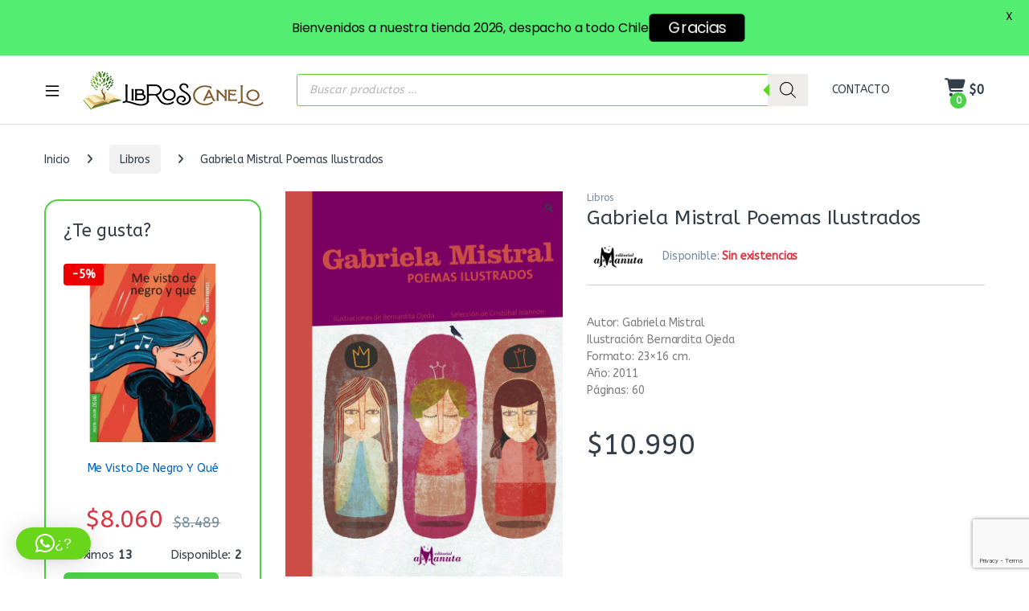

--- FILE ---
content_type: text/html; charset=utf-8
request_url: https://www.google.com/recaptcha/api2/anchor?ar=1&k=6LelELEUAAAAAPInje1jGeIFxAybYLWhW2ay1vGi&co=aHR0cHM6Ly93d3cubGlicm9zY2FuZWxvLmNsOjQ0Mw..&hl=en&v=PoyoqOPhxBO7pBk68S4YbpHZ&size=invisible&anchor-ms=20000&execute-ms=30000&cb=3q9e0b4fw3cz
body_size: 48638
content:
<!DOCTYPE HTML><html dir="ltr" lang="en"><head><meta http-equiv="Content-Type" content="text/html; charset=UTF-8">
<meta http-equiv="X-UA-Compatible" content="IE=edge">
<title>reCAPTCHA</title>
<style type="text/css">
/* cyrillic-ext */
@font-face {
  font-family: 'Roboto';
  font-style: normal;
  font-weight: 400;
  font-stretch: 100%;
  src: url(//fonts.gstatic.com/s/roboto/v48/KFO7CnqEu92Fr1ME7kSn66aGLdTylUAMa3GUBHMdazTgWw.woff2) format('woff2');
  unicode-range: U+0460-052F, U+1C80-1C8A, U+20B4, U+2DE0-2DFF, U+A640-A69F, U+FE2E-FE2F;
}
/* cyrillic */
@font-face {
  font-family: 'Roboto';
  font-style: normal;
  font-weight: 400;
  font-stretch: 100%;
  src: url(//fonts.gstatic.com/s/roboto/v48/KFO7CnqEu92Fr1ME7kSn66aGLdTylUAMa3iUBHMdazTgWw.woff2) format('woff2');
  unicode-range: U+0301, U+0400-045F, U+0490-0491, U+04B0-04B1, U+2116;
}
/* greek-ext */
@font-face {
  font-family: 'Roboto';
  font-style: normal;
  font-weight: 400;
  font-stretch: 100%;
  src: url(//fonts.gstatic.com/s/roboto/v48/KFO7CnqEu92Fr1ME7kSn66aGLdTylUAMa3CUBHMdazTgWw.woff2) format('woff2');
  unicode-range: U+1F00-1FFF;
}
/* greek */
@font-face {
  font-family: 'Roboto';
  font-style: normal;
  font-weight: 400;
  font-stretch: 100%;
  src: url(//fonts.gstatic.com/s/roboto/v48/KFO7CnqEu92Fr1ME7kSn66aGLdTylUAMa3-UBHMdazTgWw.woff2) format('woff2');
  unicode-range: U+0370-0377, U+037A-037F, U+0384-038A, U+038C, U+038E-03A1, U+03A3-03FF;
}
/* math */
@font-face {
  font-family: 'Roboto';
  font-style: normal;
  font-weight: 400;
  font-stretch: 100%;
  src: url(//fonts.gstatic.com/s/roboto/v48/KFO7CnqEu92Fr1ME7kSn66aGLdTylUAMawCUBHMdazTgWw.woff2) format('woff2');
  unicode-range: U+0302-0303, U+0305, U+0307-0308, U+0310, U+0312, U+0315, U+031A, U+0326-0327, U+032C, U+032F-0330, U+0332-0333, U+0338, U+033A, U+0346, U+034D, U+0391-03A1, U+03A3-03A9, U+03B1-03C9, U+03D1, U+03D5-03D6, U+03F0-03F1, U+03F4-03F5, U+2016-2017, U+2034-2038, U+203C, U+2040, U+2043, U+2047, U+2050, U+2057, U+205F, U+2070-2071, U+2074-208E, U+2090-209C, U+20D0-20DC, U+20E1, U+20E5-20EF, U+2100-2112, U+2114-2115, U+2117-2121, U+2123-214F, U+2190, U+2192, U+2194-21AE, U+21B0-21E5, U+21F1-21F2, U+21F4-2211, U+2213-2214, U+2216-22FF, U+2308-230B, U+2310, U+2319, U+231C-2321, U+2336-237A, U+237C, U+2395, U+239B-23B7, U+23D0, U+23DC-23E1, U+2474-2475, U+25AF, U+25B3, U+25B7, U+25BD, U+25C1, U+25CA, U+25CC, U+25FB, U+266D-266F, U+27C0-27FF, U+2900-2AFF, U+2B0E-2B11, U+2B30-2B4C, U+2BFE, U+3030, U+FF5B, U+FF5D, U+1D400-1D7FF, U+1EE00-1EEFF;
}
/* symbols */
@font-face {
  font-family: 'Roboto';
  font-style: normal;
  font-weight: 400;
  font-stretch: 100%;
  src: url(//fonts.gstatic.com/s/roboto/v48/KFO7CnqEu92Fr1ME7kSn66aGLdTylUAMaxKUBHMdazTgWw.woff2) format('woff2');
  unicode-range: U+0001-000C, U+000E-001F, U+007F-009F, U+20DD-20E0, U+20E2-20E4, U+2150-218F, U+2190, U+2192, U+2194-2199, U+21AF, U+21E6-21F0, U+21F3, U+2218-2219, U+2299, U+22C4-22C6, U+2300-243F, U+2440-244A, U+2460-24FF, U+25A0-27BF, U+2800-28FF, U+2921-2922, U+2981, U+29BF, U+29EB, U+2B00-2BFF, U+4DC0-4DFF, U+FFF9-FFFB, U+10140-1018E, U+10190-1019C, U+101A0, U+101D0-101FD, U+102E0-102FB, U+10E60-10E7E, U+1D2C0-1D2D3, U+1D2E0-1D37F, U+1F000-1F0FF, U+1F100-1F1AD, U+1F1E6-1F1FF, U+1F30D-1F30F, U+1F315, U+1F31C, U+1F31E, U+1F320-1F32C, U+1F336, U+1F378, U+1F37D, U+1F382, U+1F393-1F39F, U+1F3A7-1F3A8, U+1F3AC-1F3AF, U+1F3C2, U+1F3C4-1F3C6, U+1F3CA-1F3CE, U+1F3D4-1F3E0, U+1F3ED, U+1F3F1-1F3F3, U+1F3F5-1F3F7, U+1F408, U+1F415, U+1F41F, U+1F426, U+1F43F, U+1F441-1F442, U+1F444, U+1F446-1F449, U+1F44C-1F44E, U+1F453, U+1F46A, U+1F47D, U+1F4A3, U+1F4B0, U+1F4B3, U+1F4B9, U+1F4BB, U+1F4BF, U+1F4C8-1F4CB, U+1F4D6, U+1F4DA, U+1F4DF, U+1F4E3-1F4E6, U+1F4EA-1F4ED, U+1F4F7, U+1F4F9-1F4FB, U+1F4FD-1F4FE, U+1F503, U+1F507-1F50B, U+1F50D, U+1F512-1F513, U+1F53E-1F54A, U+1F54F-1F5FA, U+1F610, U+1F650-1F67F, U+1F687, U+1F68D, U+1F691, U+1F694, U+1F698, U+1F6AD, U+1F6B2, U+1F6B9-1F6BA, U+1F6BC, U+1F6C6-1F6CF, U+1F6D3-1F6D7, U+1F6E0-1F6EA, U+1F6F0-1F6F3, U+1F6F7-1F6FC, U+1F700-1F7FF, U+1F800-1F80B, U+1F810-1F847, U+1F850-1F859, U+1F860-1F887, U+1F890-1F8AD, U+1F8B0-1F8BB, U+1F8C0-1F8C1, U+1F900-1F90B, U+1F93B, U+1F946, U+1F984, U+1F996, U+1F9E9, U+1FA00-1FA6F, U+1FA70-1FA7C, U+1FA80-1FA89, U+1FA8F-1FAC6, U+1FACE-1FADC, U+1FADF-1FAE9, U+1FAF0-1FAF8, U+1FB00-1FBFF;
}
/* vietnamese */
@font-face {
  font-family: 'Roboto';
  font-style: normal;
  font-weight: 400;
  font-stretch: 100%;
  src: url(//fonts.gstatic.com/s/roboto/v48/KFO7CnqEu92Fr1ME7kSn66aGLdTylUAMa3OUBHMdazTgWw.woff2) format('woff2');
  unicode-range: U+0102-0103, U+0110-0111, U+0128-0129, U+0168-0169, U+01A0-01A1, U+01AF-01B0, U+0300-0301, U+0303-0304, U+0308-0309, U+0323, U+0329, U+1EA0-1EF9, U+20AB;
}
/* latin-ext */
@font-face {
  font-family: 'Roboto';
  font-style: normal;
  font-weight: 400;
  font-stretch: 100%;
  src: url(//fonts.gstatic.com/s/roboto/v48/KFO7CnqEu92Fr1ME7kSn66aGLdTylUAMa3KUBHMdazTgWw.woff2) format('woff2');
  unicode-range: U+0100-02BA, U+02BD-02C5, U+02C7-02CC, U+02CE-02D7, U+02DD-02FF, U+0304, U+0308, U+0329, U+1D00-1DBF, U+1E00-1E9F, U+1EF2-1EFF, U+2020, U+20A0-20AB, U+20AD-20C0, U+2113, U+2C60-2C7F, U+A720-A7FF;
}
/* latin */
@font-face {
  font-family: 'Roboto';
  font-style: normal;
  font-weight: 400;
  font-stretch: 100%;
  src: url(//fonts.gstatic.com/s/roboto/v48/KFO7CnqEu92Fr1ME7kSn66aGLdTylUAMa3yUBHMdazQ.woff2) format('woff2');
  unicode-range: U+0000-00FF, U+0131, U+0152-0153, U+02BB-02BC, U+02C6, U+02DA, U+02DC, U+0304, U+0308, U+0329, U+2000-206F, U+20AC, U+2122, U+2191, U+2193, U+2212, U+2215, U+FEFF, U+FFFD;
}
/* cyrillic-ext */
@font-face {
  font-family: 'Roboto';
  font-style: normal;
  font-weight: 500;
  font-stretch: 100%;
  src: url(//fonts.gstatic.com/s/roboto/v48/KFO7CnqEu92Fr1ME7kSn66aGLdTylUAMa3GUBHMdazTgWw.woff2) format('woff2');
  unicode-range: U+0460-052F, U+1C80-1C8A, U+20B4, U+2DE0-2DFF, U+A640-A69F, U+FE2E-FE2F;
}
/* cyrillic */
@font-face {
  font-family: 'Roboto';
  font-style: normal;
  font-weight: 500;
  font-stretch: 100%;
  src: url(//fonts.gstatic.com/s/roboto/v48/KFO7CnqEu92Fr1ME7kSn66aGLdTylUAMa3iUBHMdazTgWw.woff2) format('woff2');
  unicode-range: U+0301, U+0400-045F, U+0490-0491, U+04B0-04B1, U+2116;
}
/* greek-ext */
@font-face {
  font-family: 'Roboto';
  font-style: normal;
  font-weight: 500;
  font-stretch: 100%;
  src: url(//fonts.gstatic.com/s/roboto/v48/KFO7CnqEu92Fr1ME7kSn66aGLdTylUAMa3CUBHMdazTgWw.woff2) format('woff2');
  unicode-range: U+1F00-1FFF;
}
/* greek */
@font-face {
  font-family: 'Roboto';
  font-style: normal;
  font-weight: 500;
  font-stretch: 100%;
  src: url(//fonts.gstatic.com/s/roboto/v48/KFO7CnqEu92Fr1ME7kSn66aGLdTylUAMa3-UBHMdazTgWw.woff2) format('woff2');
  unicode-range: U+0370-0377, U+037A-037F, U+0384-038A, U+038C, U+038E-03A1, U+03A3-03FF;
}
/* math */
@font-face {
  font-family: 'Roboto';
  font-style: normal;
  font-weight: 500;
  font-stretch: 100%;
  src: url(//fonts.gstatic.com/s/roboto/v48/KFO7CnqEu92Fr1ME7kSn66aGLdTylUAMawCUBHMdazTgWw.woff2) format('woff2');
  unicode-range: U+0302-0303, U+0305, U+0307-0308, U+0310, U+0312, U+0315, U+031A, U+0326-0327, U+032C, U+032F-0330, U+0332-0333, U+0338, U+033A, U+0346, U+034D, U+0391-03A1, U+03A3-03A9, U+03B1-03C9, U+03D1, U+03D5-03D6, U+03F0-03F1, U+03F4-03F5, U+2016-2017, U+2034-2038, U+203C, U+2040, U+2043, U+2047, U+2050, U+2057, U+205F, U+2070-2071, U+2074-208E, U+2090-209C, U+20D0-20DC, U+20E1, U+20E5-20EF, U+2100-2112, U+2114-2115, U+2117-2121, U+2123-214F, U+2190, U+2192, U+2194-21AE, U+21B0-21E5, U+21F1-21F2, U+21F4-2211, U+2213-2214, U+2216-22FF, U+2308-230B, U+2310, U+2319, U+231C-2321, U+2336-237A, U+237C, U+2395, U+239B-23B7, U+23D0, U+23DC-23E1, U+2474-2475, U+25AF, U+25B3, U+25B7, U+25BD, U+25C1, U+25CA, U+25CC, U+25FB, U+266D-266F, U+27C0-27FF, U+2900-2AFF, U+2B0E-2B11, U+2B30-2B4C, U+2BFE, U+3030, U+FF5B, U+FF5D, U+1D400-1D7FF, U+1EE00-1EEFF;
}
/* symbols */
@font-face {
  font-family: 'Roboto';
  font-style: normal;
  font-weight: 500;
  font-stretch: 100%;
  src: url(//fonts.gstatic.com/s/roboto/v48/KFO7CnqEu92Fr1ME7kSn66aGLdTylUAMaxKUBHMdazTgWw.woff2) format('woff2');
  unicode-range: U+0001-000C, U+000E-001F, U+007F-009F, U+20DD-20E0, U+20E2-20E4, U+2150-218F, U+2190, U+2192, U+2194-2199, U+21AF, U+21E6-21F0, U+21F3, U+2218-2219, U+2299, U+22C4-22C6, U+2300-243F, U+2440-244A, U+2460-24FF, U+25A0-27BF, U+2800-28FF, U+2921-2922, U+2981, U+29BF, U+29EB, U+2B00-2BFF, U+4DC0-4DFF, U+FFF9-FFFB, U+10140-1018E, U+10190-1019C, U+101A0, U+101D0-101FD, U+102E0-102FB, U+10E60-10E7E, U+1D2C0-1D2D3, U+1D2E0-1D37F, U+1F000-1F0FF, U+1F100-1F1AD, U+1F1E6-1F1FF, U+1F30D-1F30F, U+1F315, U+1F31C, U+1F31E, U+1F320-1F32C, U+1F336, U+1F378, U+1F37D, U+1F382, U+1F393-1F39F, U+1F3A7-1F3A8, U+1F3AC-1F3AF, U+1F3C2, U+1F3C4-1F3C6, U+1F3CA-1F3CE, U+1F3D4-1F3E0, U+1F3ED, U+1F3F1-1F3F3, U+1F3F5-1F3F7, U+1F408, U+1F415, U+1F41F, U+1F426, U+1F43F, U+1F441-1F442, U+1F444, U+1F446-1F449, U+1F44C-1F44E, U+1F453, U+1F46A, U+1F47D, U+1F4A3, U+1F4B0, U+1F4B3, U+1F4B9, U+1F4BB, U+1F4BF, U+1F4C8-1F4CB, U+1F4D6, U+1F4DA, U+1F4DF, U+1F4E3-1F4E6, U+1F4EA-1F4ED, U+1F4F7, U+1F4F9-1F4FB, U+1F4FD-1F4FE, U+1F503, U+1F507-1F50B, U+1F50D, U+1F512-1F513, U+1F53E-1F54A, U+1F54F-1F5FA, U+1F610, U+1F650-1F67F, U+1F687, U+1F68D, U+1F691, U+1F694, U+1F698, U+1F6AD, U+1F6B2, U+1F6B9-1F6BA, U+1F6BC, U+1F6C6-1F6CF, U+1F6D3-1F6D7, U+1F6E0-1F6EA, U+1F6F0-1F6F3, U+1F6F7-1F6FC, U+1F700-1F7FF, U+1F800-1F80B, U+1F810-1F847, U+1F850-1F859, U+1F860-1F887, U+1F890-1F8AD, U+1F8B0-1F8BB, U+1F8C0-1F8C1, U+1F900-1F90B, U+1F93B, U+1F946, U+1F984, U+1F996, U+1F9E9, U+1FA00-1FA6F, U+1FA70-1FA7C, U+1FA80-1FA89, U+1FA8F-1FAC6, U+1FACE-1FADC, U+1FADF-1FAE9, U+1FAF0-1FAF8, U+1FB00-1FBFF;
}
/* vietnamese */
@font-face {
  font-family: 'Roboto';
  font-style: normal;
  font-weight: 500;
  font-stretch: 100%;
  src: url(//fonts.gstatic.com/s/roboto/v48/KFO7CnqEu92Fr1ME7kSn66aGLdTylUAMa3OUBHMdazTgWw.woff2) format('woff2');
  unicode-range: U+0102-0103, U+0110-0111, U+0128-0129, U+0168-0169, U+01A0-01A1, U+01AF-01B0, U+0300-0301, U+0303-0304, U+0308-0309, U+0323, U+0329, U+1EA0-1EF9, U+20AB;
}
/* latin-ext */
@font-face {
  font-family: 'Roboto';
  font-style: normal;
  font-weight: 500;
  font-stretch: 100%;
  src: url(//fonts.gstatic.com/s/roboto/v48/KFO7CnqEu92Fr1ME7kSn66aGLdTylUAMa3KUBHMdazTgWw.woff2) format('woff2');
  unicode-range: U+0100-02BA, U+02BD-02C5, U+02C7-02CC, U+02CE-02D7, U+02DD-02FF, U+0304, U+0308, U+0329, U+1D00-1DBF, U+1E00-1E9F, U+1EF2-1EFF, U+2020, U+20A0-20AB, U+20AD-20C0, U+2113, U+2C60-2C7F, U+A720-A7FF;
}
/* latin */
@font-face {
  font-family: 'Roboto';
  font-style: normal;
  font-weight: 500;
  font-stretch: 100%;
  src: url(//fonts.gstatic.com/s/roboto/v48/KFO7CnqEu92Fr1ME7kSn66aGLdTylUAMa3yUBHMdazQ.woff2) format('woff2');
  unicode-range: U+0000-00FF, U+0131, U+0152-0153, U+02BB-02BC, U+02C6, U+02DA, U+02DC, U+0304, U+0308, U+0329, U+2000-206F, U+20AC, U+2122, U+2191, U+2193, U+2212, U+2215, U+FEFF, U+FFFD;
}
/* cyrillic-ext */
@font-face {
  font-family: 'Roboto';
  font-style: normal;
  font-weight: 900;
  font-stretch: 100%;
  src: url(//fonts.gstatic.com/s/roboto/v48/KFO7CnqEu92Fr1ME7kSn66aGLdTylUAMa3GUBHMdazTgWw.woff2) format('woff2');
  unicode-range: U+0460-052F, U+1C80-1C8A, U+20B4, U+2DE0-2DFF, U+A640-A69F, U+FE2E-FE2F;
}
/* cyrillic */
@font-face {
  font-family: 'Roboto';
  font-style: normal;
  font-weight: 900;
  font-stretch: 100%;
  src: url(//fonts.gstatic.com/s/roboto/v48/KFO7CnqEu92Fr1ME7kSn66aGLdTylUAMa3iUBHMdazTgWw.woff2) format('woff2');
  unicode-range: U+0301, U+0400-045F, U+0490-0491, U+04B0-04B1, U+2116;
}
/* greek-ext */
@font-face {
  font-family: 'Roboto';
  font-style: normal;
  font-weight: 900;
  font-stretch: 100%;
  src: url(//fonts.gstatic.com/s/roboto/v48/KFO7CnqEu92Fr1ME7kSn66aGLdTylUAMa3CUBHMdazTgWw.woff2) format('woff2');
  unicode-range: U+1F00-1FFF;
}
/* greek */
@font-face {
  font-family: 'Roboto';
  font-style: normal;
  font-weight: 900;
  font-stretch: 100%;
  src: url(//fonts.gstatic.com/s/roboto/v48/KFO7CnqEu92Fr1ME7kSn66aGLdTylUAMa3-UBHMdazTgWw.woff2) format('woff2');
  unicode-range: U+0370-0377, U+037A-037F, U+0384-038A, U+038C, U+038E-03A1, U+03A3-03FF;
}
/* math */
@font-face {
  font-family: 'Roboto';
  font-style: normal;
  font-weight: 900;
  font-stretch: 100%;
  src: url(//fonts.gstatic.com/s/roboto/v48/KFO7CnqEu92Fr1ME7kSn66aGLdTylUAMawCUBHMdazTgWw.woff2) format('woff2');
  unicode-range: U+0302-0303, U+0305, U+0307-0308, U+0310, U+0312, U+0315, U+031A, U+0326-0327, U+032C, U+032F-0330, U+0332-0333, U+0338, U+033A, U+0346, U+034D, U+0391-03A1, U+03A3-03A9, U+03B1-03C9, U+03D1, U+03D5-03D6, U+03F0-03F1, U+03F4-03F5, U+2016-2017, U+2034-2038, U+203C, U+2040, U+2043, U+2047, U+2050, U+2057, U+205F, U+2070-2071, U+2074-208E, U+2090-209C, U+20D0-20DC, U+20E1, U+20E5-20EF, U+2100-2112, U+2114-2115, U+2117-2121, U+2123-214F, U+2190, U+2192, U+2194-21AE, U+21B0-21E5, U+21F1-21F2, U+21F4-2211, U+2213-2214, U+2216-22FF, U+2308-230B, U+2310, U+2319, U+231C-2321, U+2336-237A, U+237C, U+2395, U+239B-23B7, U+23D0, U+23DC-23E1, U+2474-2475, U+25AF, U+25B3, U+25B7, U+25BD, U+25C1, U+25CA, U+25CC, U+25FB, U+266D-266F, U+27C0-27FF, U+2900-2AFF, U+2B0E-2B11, U+2B30-2B4C, U+2BFE, U+3030, U+FF5B, U+FF5D, U+1D400-1D7FF, U+1EE00-1EEFF;
}
/* symbols */
@font-face {
  font-family: 'Roboto';
  font-style: normal;
  font-weight: 900;
  font-stretch: 100%;
  src: url(//fonts.gstatic.com/s/roboto/v48/KFO7CnqEu92Fr1ME7kSn66aGLdTylUAMaxKUBHMdazTgWw.woff2) format('woff2');
  unicode-range: U+0001-000C, U+000E-001F, U+007F-009F, U+20DD-20E0, U+20E2-20E4, U+2150-218F, U+2190, U+2192, U+2194-2199, U+21AF, U+21E6-21F0, U+21F3, U+2218-2219, U+2299, U+22C4-22C6, U+2300-243F, U+2440-244A, U+2460-24FF, U+25A0-27BF, U+2800-28FF, U+2921-2922, U+2981, U+29BF, U+29EB, U+2B00-2BFF, U+4DC0-4DFF, U+FFF9-FFFB, U+10140-1018E, U+10190-1019C, U+101A0, U+101D0-101FD, U+102E0-102FB, U+10E60-10E7E, U+1D2C0-1D2D3, U+1D2E0-1D37F, U+1F000-1F0FF, U+1F100-1F1AD, U+1F1E6-1F1FF, U+1F30D-1F30F, U+1F315, U+1F31C, U+1F31E, U+1F320-1F32C, U+1F336, U+1F378, U+1F37D, U+1F382, U+1F393-1F39F, U+1F3A7-1F3A8, U+1F3AC-1F3AF, U+1F3C2, U+1F3C4-1F3C6, U+1F3CA-1F3CE, U+1F3D4-1F3E0, U+1F3ED, U+1F3F1-1F3F3, U+1F3F5-1F3F7, U+1F408, U+1F415, U+1F41F, U+1F426, U+1F43F, U+1F441-1F442, U+1F444, U+1F446-1F449, U+1F44C-1F44E, U+1F453, U+1F46A, U+1F47D, U+1F4A3, U+1F4B0, U+1F4B3, U+1F4B9, U+1F4BB, U+1F4BF, U+1F4C8-1F4CB, U+1F4D6, U+1F4DA, U+1F4DF, U+1F4E3-1F4E6, U+1F4EA-1F4ED, U+1F4F7, U+1F4F9-1F4FB, U+1F4FD-1F4FE, U+1F503, U+1F507-1F50B, U+1F50D, U+1F512-1F513, U+1F53E-1F54A, U+1F54F-1F5FA, U+1F610, U+1F650-1F67F, U+1F687, U+1F68D, U+1F691, U+1F694, U+1F698, U+1F6AD, U+1F6B2, U+1F6B9-1F6BA, U+1F6BC, U+1F6C6-1F6CF, U+1F6D3-1F6D7, U+1F6E0-1F6EA, U+1F6F0-1F6F3, U+1F6F7-1F6FC, U+1F700-1F7FF, U+1F800-1F80B, U+1F810-1F847, U+1F850-1F859, U+1F860-1F887, U+1F890-1F8AD, U+1F8B0-1F8BB, U+1F8C0-1F8C1, U+1F900-1F90B, U+1F93B, U+1F946, U+1F984, U+1F996, U+1F9E9, U+1FA00-1FA6F, U+1FA70-1FA7C, U+1FA80-1FA89, U+1FA8F-1FAC6, U+1FACE-1FADC, U+1FADF-1FAE9, U+1FAF0-1FAF8, U+1FB00-1FBFF;
}
/* vietnamese */
@font-face {
  font-family: 'Roboto';
  font-style: normal;
  font-weight: 900;
  font-stretch: 100%;
  src: url(//fonts.gstatic.com/s/roboto/v48/KFO7CnqEu92Fr1ME7kSn66aGLdTylUAMa3OUBHMdazTgWw.woff2) format('woff2');
  unicode-range: U+0102-0103, U+0110-0111, U+0128-0129, U+0168-0169, U+01A0-01A1, U+01AF-01B0, U+0300-0301, U+0303-0304, U+0308-0309, U+0323, U+0329, U+1EA0-1EF9, U+20AB;
}
/* latin-ext */
@font-face {
  font-family: 'Roboto';
  font-style: normal;
  font-weight: 900;
  font-stretch: 100%;
  src: url(//fonts.gstatic.com/s/roboto/v48/KFO7CnqEu92Fr1ME7kSn66aGLdTylUAMa3KUBHMdazTgWw.woff2) format('woff2');
  unicode-range: U+0100-02BA, U+02BD-02C5, U+02C7-02CC, U+02CE-02D7, U+02DD-02FF, U+0304, U+0308, U+0329, U+1D00-1DBF, U+1E00-1E9F, U+1EF2-1EFF, U+2020, U+20A0-20AB, U+20AD-20C0, U+2113, U+2C60-2C7F, U+A720-A7FF;
}
/* latin */
@font-face {
  font-family: 'Roboto';
  font-style: normal;
  font-weight: 900;
  font-stretch: 100%;
  src: url(//fonts.gstatic.com/s/roboto/v48/KFO7CnqEu92Fr1ME7kSn66aGLdTylUAMa3yUBHMdazQ.woff2) format('woff2');
  unicode-range: U+0000-00FF, U+0131, U+0152-0153, U+02BB-02BC, U+02C6, U+02DA, U+02DC, U+0304, U+0308, U+0329, U+2000-206F, U+20AC, U+2122, U+2191, U+2193, U+2212, U+2215, U+FEFF, U+FFFD;
}

</style>
<link rel="stylesheet" type="text/css" href="https://www.gstatic.com/recaptcha/releases/PoyoqOPhxBO7pBk68S4YbpHZ/styles__ltr.css">
<script nonce="SMtmxeQgJABSUkltTvvEKg" type="text/javascript">window['__recaptcha_api'] = 'https://www.google.com/recaptcha/api2/';</script>
<script type="text/javascript" src="https://www.gstatic.com/recaptcha/releases/PoyoqOPhxBO7pBk68S4YbpHZ/recaptcha__en.js" nonce="SMtmxeQgJABSUkltTvvEKg">
      
    </script></head>
<body><div id="rc-anchor-alert" class="rc-anchor-alert"></div>
<input type="hidden" id="recaptcha-token" value="[base64]">
<script type="text/javascript" nonce="SMtmxeQgJABSUkltTvvEKg">
      recaptcha.anchor.Main.init("[\x22ainput\x22,[\x22bgdata\x22,\x22\x22,\[base64]/[base64]/[base64]/ZyhXLGgpOnEoW04sMjEsbF0sVywwKSxoKSxmYWxzZSxmYWxzZSl9Y2F0Y2goayl7RygzNTgsVyk/[base64]/[base64]/[base64]/[base64]/[base64]/[base64]/[base64]/bmV3IEJbT10oRFswXSk6dz09Mj9uZXcgQltPXShEWzBdLERbMV0pOnc9PTM/bmV3IEJbT10oRFswXSxEWzFdLERbMl0pOnc9PTQ/[base64]/[base64]/[base64]/[base64]/[base64]\\u003d\x22,\[base64]\\u003d\\u003d\x22,\[base64]/wooKwq/DizhUMi4rw5FLwqQadMKkXXPDsxRGQXPDvMK4woR+UMKHUsKnwpA5XsOkw71TFWITwrrDrcKcNFXDiMOewovDu8KcTyVxw6h/[base64]/Bk5Bwogzw4tYwrQyAHAawoXDpsKkEcOUw6zCj30PwrEzdCpkw7XCgsKCw6ZEw4bDhREyw6fDkgx1X8OVQsOtw4XCjGFxwpbDtzsZKkHCqgAnw4AVw4zDgA9twr0ZKgHCrMKJwpjCtFHDnMOfwrogZ8KjYMK8aQ0rwrLDjTPCpcKJaSBGaxsrahzCqRgoekI/[base64]/[base64]/Cvg7Dq2xYw4/DrSs8EsOSw5AFwo7CuiLDmFbCuMKVw6lTHXsYfMO+cjTCq8O/IF7DuMO1w59ywoAcAMKpw5pDZ8OdQwRacsOuwrXDuA1Ww7fDlDXCvUbCv1/DqcOPwqojw7fCkwvDhBoaw5UewqnDjMObwoMyRW/[base64]/[base64]/DpMOYwoPChVsrw4DCqywtXX1ew6F1XMK7wrPCrXPChFvDhsOTw5gAwoQyfsOmw6PDqg86w7h5HVUBwopfDA4kUkBwwoFjUsKZTMKIBnNXQcKuaRPCoXfClHHDucK/wq3CpMK+wqRlwqlqbsOxV8OtMjAtw55fw7hoPw3CscOjKAUgwonDtU/DrxvDlBPDrRDCvcOYwpx1wqNdwqF3ZBLCgl7Dqw/Cp8OjVC0xZcOUdEMEYGrDk0YcPgDChlpBK8ONwq84LAE9TRvDl8KdMWhywozDuiDDosKaw4oVMG/Dh8O+KVPDkBwgeMKxYEgMw6HDuGfDgMKyw6Rpw4w4C8OcWXvCnMKZwoNAf1PDr8KZQDHDpsKqBMOnwqjCiD83wq/Ci2J5w4AHO8OHMUbCs17Dmz7Ci8K0GMO5wp8CU8O8GsOJJMOYAcK/[base64]/[base64]/[base64]/DpsO/ECJcWBHCnwgMw4gPXMOpw5vDkgkrwoYaw6TDvTjCmG7CiEHDrsKJwqNRY8KmH8Ohw5lxwp3DgzTDqMKXw6jDqsO/[base64]/DlcKZZQ7DkEHDgXMmwrzCksOxwr89wqzCi8OQDMKRwr3DiMKjwpdWKcKmw5/[base64]/DqsK3w5c8w7vDtMKww43Du8KXE8KSchfDnMKbw4bCs2fCvjHDtMKzwozDoTRJwq0Dw49awpjDqcOdZiN+QVzDscK6a3PCrMKiw5LDl0ctw5bDj2vDo8KPwprCumzCjBk3GF0GwoXDh0/ComlgZsOMwp03L2PDhShRFcKlw7nDlxZ0wqvCucOHcz7CknPDsMK+TcOqeD7DqcOvJhgCbUQFc05ewrvCoBXCmzphw6/DqALChls4LcK2wrnDvGXDlGJJw5vDrMOCeCHCncO8YcOuIk0mTxnDv19KwohfwrDDiw/DmRAFwofDkcKXZcKeE8KpwqnDgMKnwrhzCsOWJMKYInXDsyfDh14XPCXCrsO+woQccTJew6DDrH0UYyXChncOLcKTelNZw7vCpynCvn0Jw6Ftwr96GjHDsMK3BlYXKzZGwqzCvDBZwqnDusKAfQzCp8K1w5HDnRfDrn3Ct8KkwrXClcK2w6lKd8Krw4/CphnCtl3DtFfClw5Zwo9lw7LDhDvDpTweE8KLfsKxwqAVw4hsCR/CmxVuwopVD8K7AVxtw48cwoFOwqRKw6/DhMOUw4HDosKPwqAAw5h9w5fCksKYWj/CsMOaCcO0w7FvZcKEECcFw6R8w6zCkMK9Ny5jwqhvw7XCgUxGw5xlHgt/HcKJCifDnMO+wrzDhHzCigMUZmEMBcK4E8O+woHDontTckPDq8O+G8O3Ax1VM1hAw5PCqxcWO1Jbw5vDk8OZwoRewqrDrCcVGlZSw6vDv3dFwqTDmMOiwo8Aw68EPmfCp8OJb8O4w5QsOcKnw5x6c3/DmsOSbMOlYsOjYBzCq27CgVnDmWXCu8KXVcKXBcO0JELDkBXDoC3Dr8OOworCrsKaw7YjVMOjw5BINhjDpQnCp2LCpHrDgCcRX3/DocOCwpbDo8K5w5vCt2h6RFzCn1g5f8Ogw7vCiMKXw53Cij/DvS4lR0wICXNIek7DjGDDi8KawpDCqsO3FMOIwpjCvcOad03CjXbDhVLDscORYMOrw5TDuMKxw6LCs8OiCyd2wrdOwpzDnlNbwrLCt8OWw4MUw4pmwrDCrsKLWA3DkVrCosKEw5o3wrI0QcK9wobCs3HDs8KHw6XCgMOmJSrCqMOYw6/[base64]/w5hrwrbDr8KTwr8oZsK3w59pw618FhoGw6dqJWA7w4rDrkvDtcOqF8O/[base64]/fMO4wobDk28Nwp/Dv8Odw4rCtsKnwrtWw5nCjVjDgxnCo8KywobCk8Ogw5PCj8KPworCs8K9TXsDPsKRw5Rawo8JTU/CokzCvcOewrXDtcOMPsKywp/Cn8O/K1U2CSE7VsKzb8Olw5vCk0DCjEIvwrHCisOEw63Dvz/[base64]/CjHwuRcKue8KEWsK/B2LCp05+wpPDvsOPKlfCsHMBf8OhesKWwq8GV1DDvwpvwrzCgzV/wqLDjg0BDcK/T8OSL37CtMO9wp/DpyTDuV4oB8O5w4fDtMObNhvCtMK6CsOZw4sAd1vDnXcOwpDDrmlVw4dowrEGwonCnMKRwpzCnj8UwqXDsxopGsKsIwMidsO+H2hTwoAGw6cVLizDtGDCh8Oyw4J7w7LCj8OxwpV6w4dJw55gwoXCtsONf8OKIiZYOS7Ct8KHwrd6wp/Dg8OYwq84SkJ7Z0tnw6R3UcKFw6sEJMOAcyFFw5vCsMOEw5zCvVdRwqVQw4HCg0/Crw5HEsO5w4rDqsKsw68sbxrCqRjDoMKCwop3woE6w7Aww5s8wok1WQDCp29YeSMDM8KUR0vDicOnOxfComwTIH9sw4dZw5DCvSgiwqEKGxjChBppw6fDoShvw43DtRLDnjYkZMOyw7zDliU1wpzDllFNw5pnZMKMe8K/QsKACMKqcsKQL219wqAuwr3Dt1oCTWFDwrLClMOpJT1gwr/Dvi4twq8sw4fCsjLCoi/ChDzDicK5YMKWwqB+wpw4wqsrLcOFw7bCoks7McOWL0zCkELDssO7LATDqDIcUkA8HsKBKipYwpYmw6fCtW1nw4bDrsKVw6fChCkdNcKnwpPDjMOMwrdDwoQzD3oDNyDCqCLDhC/[base64]/CtQBhHi1kQcKXw6zDocKvwobCoTpDDsO0FXrDiTIIwqVewqrDjcKbBBd0PcKUesO8eBfDoRDDmsOKIF5cSV5xwqDDj17DkFTChzrDnMOFHsKNC8KuwpTCgMOqPAZywp/[base64]/FEnDlcOzw5xbwoxwwqdCeX/DiS/[base64]/DqcOITcOMR8OKK2TCjELDo3rDkFgAwo/DqcO+w60EwqrCi8KbLcOqw7dpwpjCm8KEw63Cg8Kdw4HDgnzCqAbDp3V/LMOBLMOZfwpOwpJ3woh6wrnCucObHzzDs1lmJMK5GhvDgQ0OB8KYwrbCjsO+wr7CmcOcAx/DtMK+w5cewpDDn0LDsRQ3wqLDtis6wqzCoMOWWsKMwrTDvMKcDmlgwp/CnFYkN8OQwpsDQ8OEwo4ZWnBRDMOge8KJZzbDkS5xw5xxw4LDhMKWwrAjZsOcw5/Ch8OWwqzChGnDkWAxwqbCssKyw4DDtsOYRMOkwph+Cih8d8OQwr7CpyYaZyXCjcO4Vih6wq/DtjMewqtHecOlMcKSVsOtTgoqbsOHw7HCsm4+w6UOEsKawqAeVW3CuMOAwqrCl8OOYMODf3LDgC90wqRmw4djJAzCp8KKH8OKw7UPZMOOT2fCs8K4woLDlxIpw4hyBcK1w6tbM8K2aXBxw5gKwqXCusOHwqVowr4gw6g+J2zDuMK0w4nCv8O/wrl8P8K7wqnCj3oNwrHCpcK1wpLDogsPMcKiw4kEKAcKVsO2w6/CjcKAwr5/FTVIw6lGw67DggTDngRQO8Kww4jDoAjDjcKNOMORPsO4wo9uw61DFWFdw67CplfDr8O8NMO4wrZbw7NbTcO8wptwwrzDjHxyLQQuQXNgw69nZ8KWw6dkw7nDhsOWw6IUw77Dgj7DlcKiwo/[base64]/ClCYJdU47HMK5w54iNcK6wrTCiMOmQ8K5wr/Cu3gaPcOiKsKRQmXCkw59wo1Pw5bCo2ZdYg9Pw4DCm3Elwr19FsKbPMOvFT48GRVMwoHCjUJSwojCvXTClWrDmsKpVUTCoVBdG8Ouw6Frwo8BAMOkTxE/VcOTS8Kow6Rpw7saFCl3XsOVw6LDlMOvLcOdGizCosKZLcKrw47Dm8Ofw4tLw6zDhsO0w7l/[base64]/Dh8KwwonCpsOrEyg2w6cif8KHW8K/XsKeasOGfQnDtAJfwp3DjcOcwq/CgkA7a8KxeBsXYsOWwr1OwqZJaHPDtwYAw699w4DDicKLw5UYV8KTwoTCpsO1bk/CusK4wpAwwpoNw6ASCMO3wq4pw41ZMi/DnRTCu8K5w7MOw7oYw6bDnMKnesKrDDTDqMOURcOuM2LCh8K/[base64]/CkUkBSwXCqMO4wqDDgMKYfcKvwqVWfgfClsOccSE/wr/Cr8O3w6dyw6Ehw63CjcO4d31Dd8OtNsOgw4nCnsO1QsKKw4MCYcKUwqTDlDwEfMKTRsKzXsO5GcKnIwjCtsORQnlYPRduwp5SFj1RIcKMwq55ZS5iw6EKwqHCjwfDqAt0wq18VxbDtMKuwokbE8O7wrINw6zDtl/CnwliL3vCucKrCcOWCGvDqnvDjiUkw5/CvU50C8KUwpcmeGrDnMOQwqvDi8OJw7LCiMOMTsOETcK7DMOUQMONwqdRZcKsaioFwovDgVDCqcKSVMOww7k4f8OiRsOmw6hBw7g0wprCs8K4WifCux3CkAEowqnClFfCkMOwasOcwpAeb8K3Wh5kw5MJZcOCEg5CQl9mwoXCsMK4w6/DpH81X8KDwqZUJFXDvQMYbMOAaMKSw49+wrsGw40awrvCs8K7N8O1XcKVw57DuFvDtGM5wrHCiMKTBMOeZsO8TMKhYcOWNcKQQ8OaOnNhWcO6IDhqDQEAwq5lFcOUw5fCpcOpwp/[base64]/w5vCusOSNsK3W8OjQDrCn8OVOUfCn8O/PVdRw7lAbB83wrsHwpEKP8KuwqYQw5PCtMOxwpInG0LCq1AzIX7Dp37CtcKiw6TDpsOmMsOLwo/DrVNtw5x0RMKCw7pVeXvCoMKCVsK5wq4Awo1ABH04PcKmw6rDvMOEdMKfHcOMw57CkDwuwqjCnsKjOMKfCxHDhksiwpLDvsKfwoTDt8Khw4lOJ8OXw6c3FcKQFlQcwo7DowUVXhwKKD/[base64]/DoMKew6PCkFXDlxPCh8OlNRFCfcOrwogkwpPCmcOHw4w7woI8wpYKHcK0w6jDkMKOKyfClsOXwo0dw7zDuwgaw5zDrcKyAXAdX07CtTVVPcOdVWfCocKrwrLCqHLCncOGw6TDisKUwoAyM8KRS8KpXMKaw6DDix9uwoZrwrTCsnw9CMKPN8KxeDrCnH4bJsK3wo/DqsOQEgIoImfCqmnCrFrCmWI2F8OeRcO3d3fCrWbDhQbDji/CjcOHKMOvwobCgcOVwpNaBiPDqcKFBsOUwo/CncK7ZcKEYSNJf3fDscOqCMKvBFA0w5d9w6vCtDc1w4vDqsOuwrMhw5x0eWdzLlxLwohNw47Ct2UZaMKfw5HDsgcnLF3DgAYVIMKudsObXyvDl8OUwrg+M8KBLBJ1w5cRw6nDg8O8CTHDr3PDo8K8RkQKw5HDksOcw53CkMK9w6bCm11hwoHCgRTDtsOBMHUERR07wp/CssOcw4jCh8Kaw7ceWTtQem0zwpvCr2vDqXnCrcO/w4nDusO6VCbDlFrDhcOBw5jDpsOTwoR/[base64]/[base64]/w47CqlUpJ2vDow9+wo00DsK5KjHDmMOqL8KOZydUbRQUHsOXCTHCscOqw6orTntlwrvCmmNswoDDhsOvFTU4ZzFqw61Jw7XDisODw4jDlwfDl8KeVcOWwo3CqDLDiHbDhyt4Q8O4exfDgcKpT8OFwodUwr/Cjj7ClsKlwrhhw7lswpPCpGJ+UMKdHWwGwqdQw5dBwoLChg4mQ8Khw70JwpHDusO4w4fCuRs4XkvDlsKEwocpw67CkwxRWcOnGsKNw7B1w4srbSLDnMOhwrfDgT4fw5/ChXIWw6vDiH0hwqbDhhpQwp9/FGzCs1nCmsKywoLCn8KpwqtWw5zCosK1aEfDncKnS8K6wphZwqkhw4nCs0FVwo4AwoXCriZIw63DrcOvwpVFRSbDl38NwpTCoGzDu0HCn8OeNsKkdsKcwrHCscKywojClMOYeMKawo7DvMK6w6pqw6JeawwiaWkpBsOqcQ/DnsKMfMKNw7J8MS13wrBeEcOLPMKXfsK0w6o3wod3JcOswrNjGcKAw50Uw6BrXMKZX8OOBsOgP01ewp/Ck1HDiMKbwo/DhcKmSMKREzULBkklS39QwrUZJ3zDgcOVwrgNPgNaw4owLGDChsOsw47ClWTDlsO8XsO1PsOfwqNEZMOARApPWwhjCxPDoQrCj8KodMKMwrbCucKqD1LCq8K8blTDq8KoEwkYLsKOPsOhwo/[base64]/DncOxAxUJPEnCpCtEwoXDqFHClsOpIcOmNcOPaANKfcKwwoPDoMOfw4kJc8O0Y8OEWcOJF8OOwqlmwqRQw4PCsUwRwqHDtlVbwojChWBGw5LDikhfemhye8KWw7ATGMKCNMOodcOALsO/S3czwqFMMT7Ck8OKwpXDlkLCl1ATw7JGOMOiIMKWwqHDsW5FVsONw47CqzlJw5HCkMOLwqduw5TCq8KQCTDCj8OqRnw5w4LClMKZw7Qwwpsqw6DDgw5kwojDhV15w4DCssOFIcOAw54qRMKmwqxQw6EBwoPDnsOnw5FBI8O/w4DCkcKqw595woXCqsO7w4rDhHbCjyRXFAPDoBhIQjsGIcOCecOnw7YCwoUhw7PDvS4pwqM/[base64]/CnMODEgbCsMO4wrFABcOBw5UXw48YRSIgUMKwElzCpcOzw4Baw47CqsKuw7wGJCzChlvCmzhXw6E1wowkOhgDw7BXdRbDtAgqw4rCnMKMFjR5wokgw6Nswp7DrjDDnT7CrcOgw5zDmsKBFQUZY8KXwrvCnHTDgi4CB8KMHcO3w6cVBsOkwp/CtMKhwrbDqMODOyVlQzHDoVjCtMOwwoPChRgXw4LChsObAnXDnMKjVcOvI8OUwqvDih/CkgxLUVzChkIbwpfCowxgQsKgDcK/cUfDlk3Cq3QLV8OfFsK/wpXChl1ww4LDrsKpwrppeSbDr1hCJT3DmBIywq3DrljCjTnCuTFnw5sPwojCiDxWBE5XKsKsHTM1Q8Oaw4MowrEYwpQrw4NcMx/DvEdleMOJc8KWwr/CjMOjw6rCimMcfcOxw7gjdsOQD2ohfnQWwoFawrZHwrHCkMKBMMOew5XDt8KjQRA1dQnDlcO9wp91w7EiwpjChxvCuMOUwqNCwpfChyfCscOiHDImBEzCncOOYyUKw67DrQ/Cn8Ogw6VqLkQ7wq87GMK5RcO3w44HwoQ0OsKKw5HCo8OrMcKbwpdTMwfDnnRFG8K7eTrCuXg9wqfChnsCw7B5IsKxTlrCugLDjMOieDLCrnQhw6F6ZsK6L8Kdck0qanHCt2LCksKWEmHDm1PCuFVxF8KCw6oww7XCksK4biREAUwbQsK/w5/DtsOJwoLDnFdiwqI1bm/[base64]/[base64]/CjcOqw5ERwqzDsTZSL8OCPDrCpMOCUSpmwqhNwrULDMK6w755w4tTwpHCoHPDlsKmR8Knwo1Lwrg5w6bCo3oxw6bDrgHCocOPw557TAV1wrzDsUlEwoVUeMOpw6HClANmw5PCg8KsQ8O1WGLDpiLCpSMowp52w5IoVcOmX3lsw7zCmcOXwq/Dm8O+wpzChMO4JcK0OMKfwrnCtMKUwo7DscKcCsO6wqUPwo1GV8OWw5LCi8Odw4DDrMK/w5LDrjl1wprDqiRnOXXCrC/Cgl4TwqjCicKqccOzwoDClcKXw7IsAmrDlhjDosKCwovCnm5Kwq4/A8Ocw5fCt8O3w7HCjMKZfsOVCsKEwoPDvMOUw6XDmCHCt2djw4rCiVDDkUoaw5jDo00BwozCmHRMwrnDtnjCuU/CksKJPsOlT8K2eMK5w71qwrfDi1HCusOww7oUw5oPMBQTwpZzFXtZwrUgw5Rmw60yw5DCs8OFacOEwqrDtcKHaMOIO1JoE8KbLgjDlS7DsiXCqcKUAsONOcO7wooNw4DCqUDChMOWwqrCgMK8aH0zwqodwq3CrcKgw4U0DmMGVcKTQDjCk8O/[base64]/w7/DuMKVw4rDmsKjwr1uw4LCmjIUwpHCksKXJ8OWw7hkccOaCgbCqVzCnsKpw6rDvVJTfsO2w5gPIUk9fWjClsOvZVbDscKswqpVw4cwUnnDiRsZwo/DlsKVw7TCqcK0w6ZEalstBHgPejPCucOwfGJww5XCnw3Cn2I7wpFOwok5wojDjcOYwo8Bw47Cs8K/[base64]/Cp8OYw5TCinvDkQnDssOmwolvw4TCll9uw7nCglzDkcKawofCjnEowph2w7Zlw73CgUTCsFTCjFPDhMKPdh3Dj8K6w57Dk2Umw48dOcKOw49KLcKccsOrw4/CpsO0JQ/DoMKww7Fsw4o9w6rCrn0YTUfCrcKBw4bCskY2FMOywqnDjsKQOWDCo8OMwqJ6esOKw7UxL8Kfw5E8G8KJdx7DpcKCe8O7Nk3Diz07wrwnaSTCncKmwqvCk8OTw4vDh8K2PRcQw5/DocOowp1oUUDDt8O5a2zDh8ODFVHDmMOSw5wnbMOYd8KiwrwJfFvDlsKZw6zDvhXCt8KSworCqmjCqsKfwpczD3huHVYFwq7DssOlTwTDujcxf8OAw5REw5c+w7cGB0PDncO1QULClMKtK8O3w4/Drxk/wrzColxNwoBDwqnDmxfDoMOEwqRKN8K3w5zCrsO5w6bDq8K3wogFYALDonoLbcKvwpfDpMKWw5PClsOZwqvCo8K5cMOfTk/[base64]/CmcOwFnfDnQTCksK9wozCjHVAw47DoMOnBcKtHMKDwqvCr3wRwpLCiE3Cq8OVwqTCmMO5EcK4N1obw7TCsCZQwqQQwrwVBG1BQVnDpcODwpFlFR5Uw6fCmi/DlRvDjhhlDUteOCMPwoxyw5rCt8OSwpjCsMK0YMOLwoMawr4kwrU0woXDt8Otw47Dl8K+NsKsACsNUGx2bMOaw4Jxw4wtwpUEwpPCjT0mQ1xQccKfKsKDb3jDksOwf2Zkwq/Cv8KXwqLChjPDlGfCnsKzw4vCu8KHw5YcwpPDjcOLw6XClRlkFMKewrLDlcKDw6YrQsONw6LDhsO7wrASU8OGBAHDtEgwwojDpMOvHB/CuAZUw6csXxpTKm3CisO3Hx4vw4dAwqUKViB7VEMYw5bDjsK5w6JTwq4PcWM7JcO4fgVyKcKmw4PCj8K6X8OtccOrw5/CvMKADsO+McKKw6UUwrIbwqDCiMKuw6omwrBvw5/DncKFFMKAQ8ODaR3DosKow4MCIVrCqsOJPnPDkDjDsk/CgnwQeirCjgzDj0tWIgxZFsOZTMOvw5VsNU3CjQVeI8K7b3xwwr8bw6TDlsKrNcKZwpDDtMOcwqBGw78ZIMKMK0nDi8Oud8Oow7LDsR/CqsORwp00WcOUECzDkcO3Dj8jTsOCw57DmgTDocOdR1hmwrnCuWPCtcO5w7/DrsOXI1XDgsKpwr/CsynCvHcqw5/DnMKGwok9w5UowpLCocKGwrbDr1HDgcKSwpvDiWF6wqtHwqUrw53Cq8KCQ8KRw7ExIsONScOteTnCucK/woUmw7jCjSPCpjRiWBTCoCoFwoHDvhQZaCXCsSTCv8OBaMKNwpUYQBLDm8OtGkA6wqrCj8O2w4LCtsKcW8Ouw5tsDETCu8O9TGIww5bCqUbClsKHw5XCvj/DiTPDgMOybEExBcOMw6AoMGbDm8K1wr58El/CoMKSZcOTGy4NTcKpUD5kMcO4TcOdIk8SdsOPw4fDssKHNMKtaxdbw4nDlyAswoXCtXHDuMKawpolF1/Ci8KFesKsNcOga8KXJwpBw5AGw4zCuQLDv8OYDFDChsKgwoDDtMKbB8KEAmwQFcKkw7jDlFcHHRMUwp/Dt8O1ZMONMl4mIsOzwp/DlMKVw59Zw4rCt8KRNnLDsm1QRgADUsOPw65VwqLDrknDq8KOAcOccMO0dQx/wp4YaCNtflt+wrUQw5HDssKLJMKdwoLDrkTCk8OcL8OWw7hZw5chw4EmaFtJZxzDnQZteMKiw69za3bDqMOcY11ow6h7acOqScOpLQsEw6x7DsOdw4nChMKyUxXCkcOjFW55w60bW2dwA8KgwovCgnEgAcOWw5XDr8KQwrXDk1LCqcOiw5/DicOgdsOswp7Du8OxNMKFw6rDtMO9w4EXHcOuwrBLw6XCjzBewq8Cw58Kw5A+QS7CuDxNw5E9bsOeccKbc8KRwrZZEsKCfsK1w6/CpcO8aMKmw4PCthYEUCbCp3nDg0XCo8Kawpxcw6cowoURLsK5wrd/w4tNDhPDkcO/wr3CvsONwpjDjcOcw7XDvXHCn8KHw6B+w4gqw5rDuFHDsBzCrjsUQMKlw7pXw7TCjw3CvW3CnQ4wKkfDmHnDrHwBw64qX2bClMKsw7LDlMOdwpBwRsOOD8OkPcO/B8K8wocaw6cpS8O/[base64]/[base64]/Di0IjwrnDqVnDujrChcKkw4A5KMO0DsK2w6jDlcKTdV8kw5LCq8OyNB4VdsOcWyLDiCMAw73DjBF5PsOZwohqPgzCm3RJw5vDtcOhwrcBw615w7XDt8KjwoJCWRLCryphwpFhwoTCqsOKRcKww6bDlsOpLDJuw6QEC8K/HDrDsHBRX3TCs8KDemzDrMO7w5bDkDVAwpDCisOtwp8Sw6XCtMOWw4PCtsKtOMKaZEpKaMOfwr8ve2PDo8Oow4jCtxrDvsKLw77DssKSaU5PRg/CpTzCq8OdHifDu2fDoiDDjcOiw4d0wod0w77CssK0wpfCgMKlI2nDt8KTw5VeOQERwqc3IsOnFcKmPsKgwqp6wrHDv8OtwqFJWMO7woDCqiVlwqnCkMOZfMKKw7ctVMOVNMOPO8OsNsOzw7HDt1DDm8KaH8KxYjbCvCnDmVAOwqd2w4fDsG/Cg03CscKJdsOWbhbDrsOVDMK8acO/PirCn8OowpnDnFtkA8O/M8Kxw4DDgR/[base64]/w4jDiMO9w75MdHwYS3szSgo/[base64]/[base64]/EE4hwolEwpZlNMK4TU7CnlHCqAJ5w7DCv8KgNcKmeXx3woAWwoHCujJMYyY4OA0IwrfDnMKXY8OEwr/Dj8KzEgYrDzdGCl/DoQzDpMOpZGzClsOBN8K0D8OJw58dwr4+wp3CuWFJc8OYw78LV8KDw4fCmcO5TcOneRHDs8K6Cy7DhcOqXsO7wpXDvE7Ci8KRw5jClkXCmhbDu1TDqy82wrQQw6gCYsKiw6UdflNkwrvCl3HDnsOxRsOtLjLDosO8w7/CoGtewqwhVsKuw6tow7QGNcO1RsKlwqVBKDAfAsOUwoR1FMKSwofDucOEC8OgPsOewqvDqzMUMiQww6lJDVbDuS7DkFd0wqvConJ6ZcKAw5jCisOJw4Fgwp/[base64]/ClcKLw6DCjVfDvV0tUsOkdMKPMMKiCMO0IcKrw6wjwqB1wq3DnMO2SWdWWMKJwoXCpVjDiXBTH8KvMhEDNE3DoSU7F0XDiALCs8OAw7HCp1B6w4/Cg2YQTn9rS8O4wrwrwpJCw4F9eFrCkF50wopQex7DuxLDjELDmsOtw7zDgDd2XcOMwrbDpsOvUlBMW3l/[base64]/wprDlgHDsHg0w7/ClMOlRx4eeMOuwr/Ck3lmw44/UMOYw5HCgsKNwr3DrFzCnWIYSldZBMKhBsKtPcO+VcKgw7JRwrlVwqUAXcOHwpBhNsOMK2VeXsKiwrZvw7jDhhQaDnxtw4drw6rCj298w4LDp8OSZ3A5CcKJQlPCrA/DssK+UsOHcELDkGzDmcKcTsKTw7xrwozDsMOVd0bCl8KtWE5Kw7tpYTjDvQvDkCPDtmTCnDBAw64gw6J0w4lsw60xw4bDtMO6SMKYeMKlwonCi8OFwqR/aMOkCRjCscKgw7PCs8KVwq9OJizComTCssO/GAgtw7jDtsKqPxXCqlLDiShtw6bCvMOwRAZJR2M7wpwvw4jCrD9Yw5RmeMOAwqQ5w4g3w6fDqBFrwrk/w7fDj39KBsKoJMOfHVbDkGxATMOjwpJRwqXCqWp7wp9Swr4WWMK8w45SwoHDrsKFwrsIG0vCuU/[base64]/P8Oew6Flwp4Ew5tWwp0CZFHDixQCw4k0ZMOfw4FkYcKIScOtCxtuw7TDpwrCoHPCgHfDmXnCgjbDnVo1ayzCgxHDjGxFUsOYwr8IwpRVwrs+woViw7RPRsOUExLDk3J/JcOOw5l2IDlUwoQBAcK7w5R0w7/[base64]/w5jCosKhNyhjJE/[base64]/w7h1YMOrIXJ6wqsjWsOPw4VhwoIew6zDtEsxw6nDvMO8w6/CmMOKAhw1TcOBIQ/DvE/DoxxewpbClsKFworDjBPDpMK6CwPDqcOHwofChcOscinCglzCv302wqTDr8KdPsKKQcKvw5JEwprDrsOGwo0qw5/ClMKvw7rCuzzDn0N2V8OywqUyP3DDn8KZw4bDmsOywpLDgwrCqcKAwoHDpg/Cu8K5w6jCn8Kfw6pxUyt5M8OZwp4nwpNcDMOXGnEUfMKrG0TDtsKeDcKrw6nCsivCmhtQAkNEwrjDuAMqd3bClsKHHiXDvMODw7YwFWLCuB/DscOVw448w7LDncKJaVjDu8ONw6ELfcKKw6rDicK3MiE6VnTDh0UOwpJSe8K2P8O1wr8vwoAzw6TCjcOjNMKZw7xCwpnCi8KPwrAaw6fDikXDuMOlUV02woXCtlF6BsKyYMKLwqjCnMOgw6fDlHDCpcK4Rzphw5zDmF/DuXrDsFzDq8O+w4clwozCncOywqNTRGxuG8OhZBEUwqrChVN5TxN/G8Ohe8OVw4zDjzQPw4LDryxrwrnDusOVwoQGw7fCqlbDmFXCiMK1EsKMJ8O/wqkAwqBFw7bCgMObZgN2XR7DlsKJw4Jtwo7CqiQrwqJga8KGw6PCmsOMOsOmwq7DjcKpwpBPw6gpZ2FPwpNGEwPDkQ/Dm8OfOQ7ClxPDjEBwC8Odw7bDtToRwo3ClMKIIFBRwqfDr8OAJ8KuIzTDtVnCkhM/[base64]/w4o0PTVVw6/Dt8Oow5ZxK21jw6fDlCTCtsO/bcOZwrnDtnx9wrFMw4YFwo3ClsK0w5tMSVHClynDtg7CisKVT8Kdwp0Yw5rDq8OMeF/ClGDCpU/Ci1/DuMOGWsOgaMKRVVHDrsKJw5PCg8OxfsKCw7jCq8OrUMOOF8KxIcOkw71xcMOYJMO+w6bCs8Kxwpo0w7ZDwosMwoAGw77Ds8Oaw4/CqcK4HSg2IF5XZggpw5gKw5rCqcOmw4/CixzCq8OZN2ogwpRMdWscw4tNaEvDtirCtxA8woklw5UhwrFPw68CwovDgBB+UcO3w6XDsDg/wqTCjGnDlcKUfsKnw53DvcKTwq7CjMO8w6HDog7Cn1Zmw7jCpE11M8OKw4A6woDCggbCoMKhfsKAwq3DkMKiLMKzwo5pFDLDp8ObKxFDHQh8DWQrMmLDlcOAWn0Aw6JewqgMPx99woHDssOYFEFWc8KqA3QeSzdRIMO6J8O3VcKtOsKZw6Yew6B0w6gbwos/wq8RfjdrOyN7wrtKWTLDuMK3w4VewoHDoVrCqSXCm8OkwrrCmxHCqMOcPMK5w68qwrnCqCwVJDAVIcKQJQYmMMOUAcK4ZjLClhLDh8K3KRBUwo5Bw5h3woPDr8OSfmsTe8Ksw6rCpj/DvyvCvcKRwobCh2RNVjQOwqN+wq/DpHHCnVvCqxEXwqrCrU/DuW7CqyLDicOBwpQcw49eMWjDosOtwqIqw61lMsO1w7nDq8OGwq/CoDR4wpvClMOkAsKDwrbClcOww7Zbw5zCu8K6w75YwoXCicOhwqxywp/[base64]/DncO6woNXwo/CrxTDr8O6wqI3TQkuwq90KMKfw7nCiGXDjmjCsh/[base64]/[base64]/U0BOczoUWC1Qw7jCs8KREyTClcOBPmXCmwRMw4xHwqjCsMKnw7oFJcO5wpJSRCTDh8KKw7lxM0bDmWpMwqnCo8Ojw6PDpC7Dk3XCnMKCw4wpw7t4XyY3wq7CmCbCrcKTwqISwpTCicOudcKywqxxwqNOw6bDlHDDhMONaHvDjcOyw4/Dl8OLb8Knw6duwoQLb0wlDi95WUHClXA5wqMmw7TDgsKEw5zDq8ODD8OIwrABLsKjAcKhw5rChTcdAx7DvmLDmk3CjsK0w7HDisK4wo5Xw5kdWD/DshLCsFrCnwzDqsOKw5V1C8KXwo17R8OeHcOFP8O1wofCkcKvw4dfwoxIwobDhCoUw40vwoPDvnd+fsOdY8O+w77CgsOMAEEKwo/[base64]/[base64]/DosKHw5Erw6cPwoDDgsKhPsK2R8OmJsKYwqfDvsKLwoUdS8O7A25sw6TCpMKOcgRhB2c4dEp9w4nDlFMtQSQFTlHDnAHDlivCk1cJwoTDjx4iw6zCkQTCs8OOw4oYXCtiGcO9PBrDksKawrMeXybCtXASw6LDi8KGVcOpMDnDmBVOw6IYwog5GsOtPcKKwr/CnMOQwpNNETwFUHXDpCHDjBnDhsO1w50WbsKgwrfDv25pY3vDokjCnMKZw7/DoAsZw7fCqMOBPsOdc0onw6vCrmwBwr1PZsOrwqzClV7CmcK9woxHFsO8w47CmwTDgTTDo8KeNAlKwpwJFmJHXsKHw60rAADDhMOMwpsYwpDDmcKtLCgCwrY+wp/[base64]/TDHChsOfw5HCr1NTwqVEwoPCp8KCQcKZwqzChRMzwockaWfDjw3DhiYFw6MGPjDDqzROwp9Ow598GMKZeFxow7YLTMKsNAAFw6xvw7fCvkIXw5lKw4FGw7/[base64]/VcOFAARrCMOqw5XDvcOOJTNlegsGwojCpw7CskPDusK3VjU/IsKTHsOpwolzLcOxwrLDoiTDji3Cgz7CnhwPwrBCV3B3w4/Cu8K1VjzDoMOLw6nCvV14wpQmwpTDmw7CuMKXGMKRwqrDhsKgw5DCl0vDqcOpwrowH3vDucK6wrDDkRlAw4oTDyfDpn5EZsOow6PDiHtyw4N6Y3vDpMKjVUBWdFwow6vCoMKreWLDuGtTw60hw7fCtcOvW8KRPsKnwrxPw5VBasKbw6/[base64]/[base64]/CpsKqw55Ew7TDq8OSwqc/[base64]/DrjMlQ8O9w786T0M1w7lAw6BwB8Kxc8OYw5/DrFpqYsKyVmbDkxkGw7RHT2/[base64]/Li4baTgbwprDhMO1M8KYIsOZPBnCpQTDpsOhLcKKE0Nfw7nDmMOPXMOYwrQgM8K7AV/[base64]/[base64]/U8KEwp4Lwq7Cp8KpwpPCj3cqXsK2w7fDvlfCmMOYw5gRw5l8wqfCjMOzw5DCvjcgw4xswoN1w67CshnDg1JuXl11MsKMw6cnZcOkw67DvEnDrMOIw5xOZMKifS/CusKOImApQi8Qwr0+wrFHck7DjcORdFHDmsKfMn4Iw41jT8Osw6PChgDCqUbClw3Dh8KZwoHDp8OLSMKZCknCoXhqw6t0bsOhw41vw7NJJsKGHwDDlcKxZMKLw5PDp8K5GW86CsO7wojDu3F+wq/CrF7CisK2HMKBSUnDlEbDnj7ClcK5IGfDqAozwp18BGRTK8OAw6NSA8K5w6TDoG3ClC/[base64]/wrQfw7lGRsKybcKyw7jDosK7L8KoOjTDgQk7A8OIwq/DsMOkw7lvS8KfKcODwrPDv8OQcWtQwoPCs0jDuMO9JMOpwpfCjSLCqnVbWcO4NBxxYMOmwrtPw6lEwo/CsMOpKRV4w6bCjQzDpcKzLjp/w7vCkh3CjcOYwozDhF3CgigiAlLDtyUJDsK9wovCjBDCrcOGDiHCqD9OJGxwEsKuZkHChcO/w5RGwrojwqJ8BsKiw7/Di8OwwqDDkmDCvVg1MsOnZ8OoOVDDlsOeQzh0c8OzbUldPzHDj8OPwpPDhHXDtsKlw58Rw4Iyw6EnwoQVUFTDgMO1JsKDHcOUIMKpZsKJwponw5B+TTkPZR0uwp7DpxvDk2h/w73CtsO6Qhkfa1fDm8OILgtmasOgKRzCscKPOycMwqRHw6jCnsOOVFvClRfDlMKywrbCnsKBYRDDhX/Dv2LDnMObEF/DsjUiOFLCnGMQw6/DiMOaWFfDgxw6w5HCrcKdw7fCkcKZRXhoUggVQ8KvwoNlNcOWM3s7w54qw57ClxzDusOTw5EqQ2xhwqJhw5Jjw4HDlQnCrcOQw7w4wqsJw57DlGB8BXXCnwzCvXV3GzcEd8KCwqJqUsOywp/CicO3OMOXwrjDj8OSORlzNnTDiMOvw41XfBTDkXY1Pgw+HcO2Ig/ClMO8w6gTHxxnZVLDkMOnJMObB8Kdwr/CjsOcPkrChnbDkDNyw57DmsKHIH/CnRVdOz7DsTRrw4smC8K2HGTCrC/Cp8K9CVdsVwfCnCQKwogGZVwuwox2wrMjSHXDosO9wrvClHY/c8KSOsK1FsOsbF02NcKnPsOKwpwFw4TCoxMWOA3DrmEgMsK0fyBPZSR7Qi8VWBLDolDClXLDhDtcwrMZw5J2T8OuHgk7JsKPwqvCgMOfw47DrklMw7lGccKpfMKfVlvCvAtHw7pocGfDvhvDgMOsw5bCuwkqaQrCgAZ9VMKOwqhjImRDX0YTTkFObX/DoHzCm8KJPj3DiBfDkhvCsSXDmRDDnx/[base64]\\u003d\\u003d\x22],null,[\x22conf\x22,null,\x226LelELEUAAAAAPInje1jGeIFxAybYLWhW2ay1vGi\x22,0,null,null,null,1,[21,125,63,73,95,87,41,43,42,83,102,105,109,121],[1017145,304],0,null,null,null,null,0,null,0,null,700,1,null,0,\[base64]/76lBhnEnQkZnOKMAhmv8xEZ\x22,0,0,null,null,1,null,0,0,null,null,null,0],\x22https://www.libroscanelo.cl:443\x22,null,[3,1,1],null,null,null,1,3600,[\x22https://www.google.com/intl/en/policies/privacy/\x22,\x22https://www.google.com/intl/en/policies/terms/\x22],\x22a88HEi0PdBpbaBpsp/wsGHKwmwjX9KIucj0jBWRqO/I\\u003d\x22,1,0,null,1,1769369861710,0,0,[211,54,208,149],null,[45,43,247,250],\x22RC-Q31QIySGAV10hQ\x22,null,null,null,null,null,\x220dAFcWeA6Gr5Inu6FZzqhaOIZGnvJ35xYhAzT5-at6FeGlAWKXQx_LzgRSuSh9zjhyEgJpU2EVvP42FFOFQrJ1zXPrAP-Z2q6PWA\x22,1769452661836]");
    </script></body></html>

--- FILE ---
content_type: text/html; charset=utf-8
request_url: https://www.google.com/recaptcha/api2/aframe
body_size: -245
content:
<!DOCTYPE HTML><html><head><meta http-equiv="content-type" content="text/html; charset=UTF-8"></head><body><script nonce="bcKQH9HTwBlS2Nr56NL_ZA">/** Anti-fraud and anti-abuse applications only. See google.com/recaptcha */ try{var clients={'sodar':'https://pagead2.googlesyndication.com/pagead/sodar?'};window.addEventListener("message",function(a){try{if(a.source===window.parent){var b=JSON.parse(a.data);var c=clients[b['id']];if(c){var d=document.createElement('img');d.src=c+b['params']+'&rc='+(localStorage.getItem("rc::a")?sessionStorage.getItem("rc::b"):"");window.document.body.appendChild(d);sessionStorage.setItem("rc::e",parseInt(sessionStorage.getItem("rc::e")||0)+1);localStorage.setItem("rc::h",'1769366264592');}}}catch(b){}});window.parent.postMessage("_grecaptcha_ready", "*");}catch(b){}</script></body></html>